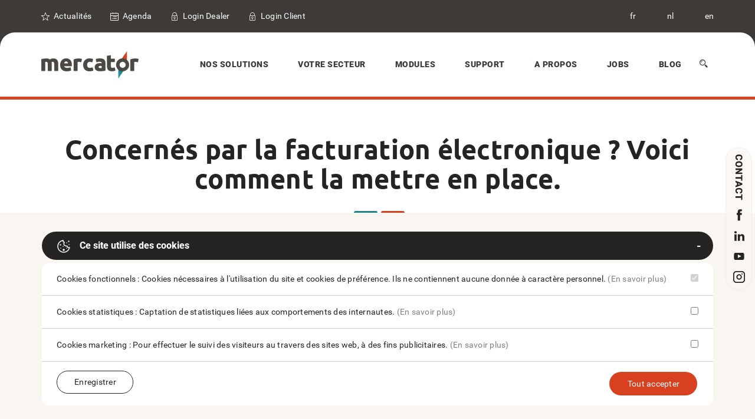

--- FILE ---
content_type: text/html; charset=utf-8
request_url: https://www.mercator.eu/fr/concernes-par-la-facturation-electronique-voici-comment-la-mettre-en-place..chtml
body_size: 11232
content:


<!doctype html>
<html id="ctl00_htmlTag" lang="fr">
<head><meta charset="utf-8" /><meta http-equiv="X-UA-Compatible" content="IE=edge" /><meta name="viewport" content="width=device-width, initial-scale=1, maximum-scale=1, user-scalable=0" />
<title>
	Facturation électronique
</title><link rel="shortcut icon" href="/favicon.png" /><link rel="apple-touch-icon-precomposed" sizes="180x180" href="../apple-touch-180x180.png" />
        <link rel="stylesheet" type="text/css" href="/assets/css/mercator_A2AAAA6792A789610160398B23E0952E.css" />
	
        <script type="text/javascript" src="/assets/js/mercator_1_A89CAFAC79C2AE71548C6C7977AF3236.js"></script>
    
        
        
        <style>.outdated_versions {display: none;}</style>
    <meta property="og:url" content="https://www.mercator.eu/fr/concernes-par-la-facturation-electronique-voici-comment-la-mettre-en-place..chtml" /><meta property="og:type" content="article" /><meta property="og:title" content="Concernés par la facturation électronique ?  Voici comment la mettre en place." /><meta property="og:description" content="Depuis le 1e janvier 2017, les entreprises traitant avec le secteur public flamand doivent lui remettre leurs factures par voie électronique. Mais où les remettre ? Et sous quel format ?" /><meta property="og:image" content="https://www.mercator.eu/attachments/1000000255/codabox_pt.jpg" /><meta property="fb:app_id" content="1702270453353595" /><link rel="alternate" hreflang="fr" href="https://www.mercator.eu/fr/concernes-par-la-facturation-electronique-voici-comment-la-mettre-en-place..chtml" /><link rel="alternate" hreflang="nl" href="https://www.mercator.eu/nl/bezig-met-elektronische-facturatie-hier-zie-je-hoe-je-het-implementeert..chtml" /><link rel="alternate" hreflang="en" href="https://www.mercator.eu/en/concernes-par-la-facturation-electronique-voici-comment-la-mettre-en-place..chtml" /><link href="/WebResource.axd?d=VdPoLqp1pEU6N0-IfFplZKPf4pU3JXL-Puq3c8TI8YL7j-GYZpLRZQN9kvHt5DJ9OUZ_jOi_VBQgyqhybzJcoXvGXsufVmAfzuYg06paGYoNlPARcvkOXEcCYhxRbIy303l_nPUra3EjzjPEDUksxg2&amp;t=637073620980000000" type="text/css" rel="stylesheet" class="Telerik_stylesheet" /><link href="/WebResource.axd?d=jyhRrCp8YeDcuQCy9h1jkj4zBL2VtvipoTh3oACokLMYgC1MJ7qeA-_wshrygm9XACVgE4BDW85GVfE-kqaLqsRpxbKYGCAyrwLz90N9Zy3d1SBR0XOuRZArAJsNURABsYfnDWWvKbP9QSobbEF0wg2&amp;t=637073620980000000" type="text/css" rel="stylesheet" class="Telerik_stylesheet" /><link href="/WebResource.axd?d=A2MfKu8JHbSIK3aGDOCPBbqClw2UXR5niTkYdExJrh8xrs2yuB4_wPoY3avwjUyKx0Z2e2MZ2FLS3BB_d7Rpmg5CHFk_tBO_y51rbR9VF2IQjBbd9EDfYBL8vFFMxC9f2EmbE2S4jciDNmiJCLwZ-J-x8aKiBgvK29gYnHxtY5E1&amp;t=637073620980000000" type="text/css" rel="stylesheet" class="Telerik_stylesheet" /><meta name="description" content="Depuis le 1e janvier 2017, les entreprises traitant avec le secteur public flamand doivent lui remettre leurs factures par voie électronique. Mais où les remettre ? Et sous quel format ?" /></head>
<body>
    <form name="aspnetForm" method="post" action="/fr/concernes-par-la-facturation-electronique-voici-comment-la-mettre-en-place..chtml" id="aspnetForm">
<div>
<input type="hidden" name="ctl00_ScriptManager1_TSM" id="ctl00_ScriptManager1_TSM" value="" />
<input type="hidden" name="__EVENTTARGET" id="__EVENTTARGET" value="" />
<input type="hidden" name="__EVENTARGUMENT" id="__EVENTARGUMENT" value="" />
<input type="hidden" name="__SERVERVIEWSTATEID" id="__SERVERVIEWSTATEID" value="8434546a-0b6b-468d-8fb0-08cb279c0953" />
<input type="hidden" name="__VIEWSTATE" id="__VIEWSTATE" value="" />
</div>

<script type="text/javascript">
//<![CDATA[
var theForm = document.forms['aspnetForm'];
if (!theForm) {
    theForm = document.aspnetForm;
}
function __doPostBack(eventTarget, eventArgument) {
    if (!theForm.onsubmit || (theForm.onsubmit() != false)) {
        theForm.__EVENTTARGET.value = eventTarget;
        theForm.__EVENTARGUMENT.value = eventArgument;
        theForm.submit();
    }
}
//]]>
</script>


<script src="/WebResource.axd?d=pynGkmcFUV13He1Qd6_TZBAV8lWjVUwARS8MMKht51qA08RsfcSRJJJf9rd00yzO8S4hU56JUx1M0MQlGDzU6g2&amp;t=638901608248157332" type="text/javascript"></script>


<script src="/Telerik.Web.UI.WebResource.axd?_TSM_HiddenField_=ctl00_ScriptManager1_TSM&amp;compress=1&amp;_TSM_CombinedScripts_=%3b%3bSystem.Web.Extensions%2c+Version%3d4.0.0.0%2c+Culture%3dneutral%2c+PublicKeyToken%3d31bf3856ad364e35%3afr-FR%3aa8328cc8-0a99-4e41-8fe3-b58afac64e45%3aea597d4b%3ab25378d2" type="text/javascript"></script>
<script src="https://d2i2wahzwrm1n5.cloudfront.net/ajaxz/2019.3.1023/Common/Core.js" type="text/javascript"></script>
<script src="https://d2i2wahzwrm1n5.cloudfront.net/ajaxz/2019.3.1023/Ajax/Ajax.js" type="text/javascript"></script>
<script src="https://d2i2wahzwrm1n5.cloudfront.net/ajaxz/2019.3.1023/Common/jQuery.js" type="text/javascript"></script>
<script src="https://d2i2wahzwrm1n5.cloudfront.net/ajaxz/2019.3.1023/Common/jQueryPlugins.js" type="text/javascript"></script>
<script src="https://d2i2wahzwrm1n5.cloudfront.net/ajaxz/2019.3.1023/Common/AnimationFramework/AnimationFramework.js" type="text/javascript"></script>
<script src="https://d2i2wahzwrm1n5.cloudfront.net/ajaxz/2019.3.1023/Common/Popup/PopupScripts.js" type="text/javascript"></script>
<script src="https://d2i2wahzwrm1n5.cloudfront.net/ajaxz/2019.3.1023/SocialShare/RadSocialShare.js" type="text/javascript"></script>
<div>

	<input type="hidden" name="__SCROLLPOSITIONX" id="__SCROLLPOSITIONX" value="0" />
	<input type="hidden" name="__SCROLLPOSITIONY" id="__SCROLLPOSITIONY" value="0" />
	<input type="hidden" name="__EVENTVALIDATION" id="__EVENTVALIDATION" value="Iv8gesX/Hu27oV7NunXu6V/Y3gzHwSy6YXOMcX7zKkO6K8QPOL2fVL6vHTQNGLYG4w8mrDNULGvccxVEGsLG/N9QbAvwRBBjK8FVhX7OvmzFyBoB3OOtYNTqn401C2y0wyuB8aKMlhof32EPg1ElAucZ8x5SG172rFQipb7UVws=" />
</div>

    <script type="text/javascript">
//<![CDATA[
Sys.WebForms.PageRequestManager._initialize('ctl00$ScriptManager1', 'aspnetForm', ['tctl00$radAjaxManager1SU',''], [], [], 90, 'ctl00');
//]]>
</script>

    <!-- 2019.3.1023.45 --><div id="ctl00_radAjaxManager1SU">
	<span id="ctl00_radAjaxManager1" style="display:none;"></span>
</div>

    <div id="page-wrapper">
        
        <div class="preloader"></div>
        <header>
			<div id="header-top">
				<div class="container">
					<div class="row">
						<div class="col-sm-7">
							<div class="widget widget-contact">
								<ul>
									<li>    
										<i class="mt-icon-stars"></i>
										<a id="ctl00_hyperLinkNews" href="/fr/actualites.chtml">Actualités</a>
									</li>
									<li>
										<i class="mt-icon-timetable"></i>
										<a id="ctl00_hyperLinkAgenda" href="/fr/agenda.chtml">Agenda</a>
									</li>
                                    <li>    
										<i class="mt-icon-locks"></i>
                                        <a id="ctl00_hyperLinkDealerLoginLogoff" href="/fr/acces-revendeurs.dhtml">Login Dealer</a>
									</li>
                                    <li>    
										<i class="mt-icon-locks"></i>
                                        <a id="ctl00_hyperLinkCustomerLoginLogoff" href="/fr/portail-client">Login Client</a>
									</li>
								</ul>
							</div>
						</div>

						<div class="col-sm-5" style="text-align: right;">
							<div class="widget widget-contact">
								<ul>
                                    <li><a href="/fr/concernes-par-la-facturation-electronique-voici-comment-la-mettre-en-place..chtml" onclick="javascript:setCookie('UserLangue','F',365);">fr</a></li>
                                    <li><a href="/nl/bezig-met-elektronische-facturatie-hier-zie-je-hoe-je-het-implementeert..chtml" onclick="javascript:setCookie('UserLangue','N',365);">nl</a></li>
                                    <li><a href="/en/concernes-par-la-facturation-electronique-voici-comment-la-mettre-en-place..chtml" onclick="javascript:setCookie('UserLangue','E',365);">en</a></li>
								</ul>
							</div>
						</div>
					</div>
				</div>  
			</div>
			<div id="header">
				<div class="container">
					<div class="row">
						<div class="col-sm-2">
							<div id="logo">
								<a href="/">
									<img src="/assets/images/logo.png" srcset="/assets/images/logo-big.png 2x" alt="Mercator">
								</a>
							</div>
						</div>
						<div class="col-sm-10">
							<nav>
								<a id="mobile-menu-button" href="#"><i class="mt-icon-menu"></i></a> 
								<ul class="menu clearfix" id="menu">
									<li class="dropdown"><a href="#">Nos solutions</a><ul><li class="dropdown"><a href="#">Gestion commerciale</a><ul><li><a href="/fr/gestion-commerciale/gestion-de-magasin.chtml">Gestion de magasin</a></li><li><a href="/fr/gestion-commerciale/gestion-b2b.chtml">Gestion B2B</a></li></ul></li><li><a href="/fr/nos-solutions/comptabilite.chtml">Comptabilité</a></li><li><a href="/fr/nos-solutions/crm.chtml">CRM</a></li><li><a href="/fr/nos-solutions/site-e-commerce.chtml">E-commerce</a></li><li><a href="/fr/nos-solutions/app-b2c.chtml">App B2C</a></li><li><a href="/fr/nos-solutions/solution-mobile.chtml">Solution mobile</a></li></ul></li><li class="megamenu"><a href="#">Votre secteur</a><div class="megamenu-container col-3"><div class="section"><ul><li><a href="/fr/votre-secteur/tous-les-secteurs.chtml">Autres secteurs</a></li><li><a href="/fr/votre-secteur/alimentation.chtml">Alimentation</a></li><li><a href="/fr/votre-secteur/bricolage-et-outillage.chtml">Bricolage & Outillage</a></li><li><a href="/fr/votre-secteur/materiaux-et-bois.chtml">Matériaux & Bois</a></li></ul></div><div class="section"><ul><li><a href="/fr/votre-secteur/jardinerie-et-animalerie.chtml">Jardinerie & Animalerie</a></li><li><a href="/fr/votre-secteur/decoration-et-luminaires.chtml">Décoration & Luminaires</a></li><li><a href="/fr/votre-secteur/mode.chtml">Mode</a></li><li><a href="/fr/votre-secteur/vins-et-spiritueux.chtml">Vins et spiritueux</a></li></ul></div><div class="section"><ul><li><a href="/fr/votre-secteur/services.chtml">Services</a></li><li><a href="/fr/votre-secteur/installateurs-et-techniciens.chtml">Installateurs & Techniciens</a></li><li><a href="/fr/votre-secteur/it-et-electro.chtml">IT & électro</a></li><li><a href="/fr/votre-secteur/cerealier.chtml">Céréalier</a></li></ul></div></div></li><li class="megamenu"><a href="#">Modules</a><div class="megamenu-container col-3"><div class="section"><ul><li><a href="/fr/modules/tous-les-modules.chtml">Tous les modules</a></li><li><a href="/fr/modules/gestion-des-emplacements.chtml">Gestion des emplacements</a></li><li><a href="/fr/modules/caisse-enregistreuse-tactile.chtml">Caisse enregistreuse tactile</a></li><li><a href="/fr/modules/gestion-des-lots.chtml">Gestion des lots </a></li><li><a href="/fr/modules/gestion-de-projets.chtml">Gestion de projets</a></li><li><a href="/fr/modules/gestion-des-prestations.chtml">Gestion de prestations</a></li><li><a href="/fr/modules/gestion-de-production.chtml">Gestion de production</a></li><li><a href="/fr/modules/terminaux-de-paiement-et-monnayeurs.chtml">Terminaux de paiement et monnayeurs</a></li><li><a href="/fr/modules/gestion-des-contacts.chtml">Gestion des contacts</a></li><li><a href="/fr/modules/force-de-vente.chtml">Force de vente</a></li></ul></div><div class="section"><ul><li><a href="/fr/modules/gestion-des-ressources.chtml">Gestion des ressources</a></li><li><a href="/fr/modules/abonnement.chtml">Abonnement</a></li><li><a href="/fr/modules/liaison-bancaire.chtml">Liaison bancaire</a></li><li><a href="/fr/modules/import-d-articles-externes.chtml">Import d'articles externes</a></li><li><a href="/fr/modules/gestion-multi-societes.chtml">Gestion multi-sociétés</a></li><li><a href="/fr/modules/signaletique-supplementaire.chtml">Signalétique supplémentaire</a></li><li><a href="/fr/modules/declaration-intrastat.chtml">Déclaration Intrastat</a></li><li><a href="/fr/modules/mercator-dans-le-cloud.chtml">Mercator dans le Cloud</a></li><li><a href="/fr/modules/mercator-sos.chtml">Mercator SOS</a></li><li><a href="/fr/modules/facturation-electronique-peppol.chtml">Facturation électronique PEPPOL</a></li></ul></div><div class="section"><ul><li><a href="/fr/modules/service-apres-vente-sav.chtml">Service après-vente (SAV)</a></li><li><a href="/fr/modules/caisse-self-scan.chtml">Caisse Self-Scan</a></li><li><a href="/fr/modules/engines-de-mercator.chtml">Engines de Mercator</a></li><li><a href="/fr/modules/intelligence-artificielle-ia.chtml">Intelligence artificielle (IA)</a></li><li><a href="/fr/modules/picking-logistique.chtml">Picking logistique</a></li><li><a href="/fr/modules/numeros-de-serie.chtml">Numéros de série</a></li><li><a href="/fr/modules/comptabilite-analytique.chtml">Comptabilité analytique</a></li><li><a href="/fr/modules/business-intelligence.chtml">Business Intelligence</a></li></ul></div></div></li><li class="dropdown"><a href="#">Support</a><ul><li class="dropdown"><a href="/support-base-de-connaissance.html">Base de connaissance</a><ul><li><a href="/support-base-de-connaissance.html">Index général</a></li><li><a href="/base-de-connaissance-par-numero.html">Par numéro</a></li><li><a href="/base-de-connaissance-par-date.html">Par date</a></li><li><a href="/base-de-connaissance-IA.html">Interroger l'IA</a></li></ul></li><li><a href="/base-de-connaissance-recherche.html">Recherche</a></li><li><a href="/support-mise-a-jour.html">Mises à jour</a></li><li><a href="/fr/support/support-mercator.chtml">Teamviewer</a></li><li><a href="/fr/support/videos.chtml">Vidéos</a></li></ul></li><li class="dropdown"><a href="#">A Propos</a><ul><li><a href="/fr/a-propos/notre-philosophie.chtml">Notre philosophie</a></li><li><a href="/fr/a-propos/notre-histoire.chtml">Notre histoire</a></li><li><a href="/fr/a-propos/versions-de-demonstration.chtml">Versions de démonstration</a></li><li><a href="/fr/a-propos/temoignages.chtml">Témoignages</a></li><li><a href="/fr/a-propos/contact.chtml">Contact</a></li></ul></li><li class="dropdown"><a href="#">Jobs</a><ul><li><a href="/fr/jobs/offres-d-emploi.chtml">Offres d'emploi</a></li><li><a href="/fr/jobs/travailler-chez-mercator.chtml">Travailler chez Mercator</a></li></ul></li><li class="dropdown"><a href="/fr/blog.chtml" onclick="document.location='/fr/blog.chtml';" class="noDownArrowInDropdown">Blog</a></li>
									<li class="search">
										
										<a class="hidden-xs hidden-sm" href="#"><i class="mt-icon-search"></i></a>
										
										<div id="search-form-container">
                        
											<div id="search-form">
												<input id="search" type="search" name="search" spellcheck="false" autocomplete="off" placeholder="Entrez un ou plusieurs mots-clefs">
												<input id="search-submit" type="submit" value="" onclick="return search_site(this);">
											</div>
											
										</div>
									</li>
								</ul>
							</nav>
						</div>
					</div>
				</div>   	
			</div>
		</header>

        

        <div id="page-content">
            
            <div id="page-header">  
                <div class="container">
                    <div class="row">
                        <div class="col-sm-12 tinybanner">
                        </div>
                    </div>
                </div>    
            </div>
			
			<div class="container">
				<div class="row">
					<div class="col-sm-12">
						<div class="headline">
							<h1>Concernés par la facturation électronique ?  Voici comment la mettre en place.</h1>
							<p></p>
						</div>
					</div>
				</div>
			</div>

            

            

            <div id="ctl00_ContentPlaceHolderContent_PanelNews" class="container">
	
				<div class="row">

                    <div class="col-sm-3">
						
						<ul class="pagination text-left">
                            <li><a id="ctl00_ContentPlaceHolderContent_HyperLinkNewsPrevious" title="Actualité précédente" href="/fr/faites-connaissance-avec-roslyn.chtml"><i class="mt-icon-arrow-left"></i></a></li>
                            <li><a id="ctl00_ContentPlaceHolderContent_HyperLinkNewsNext" title="Actualité suivante" href="/fr/supprimer-toutes-traces-de-legacy-et-aruba.chtml"><i class="mt-icon-arrow-right2"></i></a></li>
                        </ul>

                        <div class="widget widget-categories">					
							<h6 class="widget-title">Actualités</h6>
							<ul>
                                <li><a href="/fr/actualites.chtml">Toutes</a></li> 
<li><a href="/fr/actualites.chtml-filterNews=1">Gestion commerciale</a></li> 
<li><a href="/fr/actualites.chtml-filterNews=2">Comptabilité</a></li> 
<li><a href="/fr/actualites.chtml-filterNews=3">CRM</a></li> 
<li><a href="/fr/actualites.chtml-filterNews=4">E-commerce</a></li> 
<li><a href="/fr/actualites.chtml-filterNews=8">Utilisation mobile</a></li> 
<li><a href="/fr/actualites.chtml-filterNews=5">Les nouveautés</a></li> 
<li><a href="/fr/actualites.chtml-filterNews=6">Trucs & astuces</a></li> 
<li><a href="/fr/actualites.chtml-filterNews=7">Mise à jour</a></li> 

							</ul>
						</div>

                        <div id="ctl00_ContentPlaceHolderContent_RadSocialShareNews" class="RadSocialShare RadSocialShare_Default sshVerticalMode" style="background-color:White;">
		<ul class="sshContent">
			<li class="sshListItem"><a class="sshLinkItem" href="javascript:void(0)"></a></li><li class="sshListItem"><a class="sshLinkItem" href="javascript:void(0)"></a></li><li class="sshListItem"><a class="sshLinkItem" href="javascript:void(0)"></a></li>
		</ul><input id="ctl00_ContentPlaceHolderContent_RadSocialShareNews_ClientState" name="ctl00_ContentPlaceHolderContent_RadSocialShareNews_ClientState" type="hidden" />
	</div>
                        <div style="margin-left: 6px; margin-top: 12px; margin-bottom: 12px;"><script src="https://platform.linkedin.com/in.js" type="text/javascript"> lang: fr_FR</script><script type="IN/Share" data-counter="top"></script></div>

					</div>

					<div class="col-sm-9">
                        <div id="SalesContent"><div class="container">
<div class="col-sm-9">
<p style="text-align:center"><img src="/attachments/1000000255/codabox.jpg" alt="codabox facturation électronique avec mercator" style=""></p>
<br><h4 style="text-align:justify; margin-bottom:30px">Depuis le 1<sup>e</sup> janvier 2017, les entreprises traitant avec le secteur public flamand doivent lui remettre leurs factures par voie &eacute;lectronique. Mais o&ugrave; les remettre ? Et sous quel format ?&nbsp;</h4>
<p style="text-align:justify">Cette initiative provient de l&rsquo;Europe. Celle-ci veut insuffler aux entreprises une dynamique de communication digitale. Elle invite les &eacute;tats &agrave; &ecirc;tre les premiers acteurs de ce changement en adoptant la facturation &eacute;lectronique.&nbsp;</p><p style="text-align:justify">En Belgique, le gouvernement flamand est le premier &agrave; appliquer cette d&eacute;cision. Il exige que les factures &agrave; lui remettre respectent un format digital aux normes PEPPOL*. <br>D&rsquo;ici octobre 2018, toutes les autres entit&eacute;s belges suivront ce processus.</p>

</div></div>
<div class="container">
<div class="col-sm-9">
						<div class="service-box style-2 icon-left " style="text-align: justify;">
										
							<i class="mt-icon-arrow-right"></i>
							
							<div class="service-box-content">
								
								<p style="text-align: justify;"><strong>Concr&egrave;tement, cela implique qu&rsquo;une entreprise qui traite avec une entit&eacute; d&eacute;pendant du gouvernement flamand doit lui remettre ses factures dans un format standardis&eacute; et via un point d&rsquo;acc&egrave;s agr&eacute;&eacute; PEPPOL.</strong></p>
								
							</div><!-- service-box-content -->
							
						</div><!-- service-box -->
</div></div>
<div class="container">
<div class="col-sm-9" style="text-align: center;">
<h5 style="text-align:justify; margin-bottom:10px">Le point d&rsquo;acc&egrave;s CodaBox</h5>
<a href="https://www.codabox.com/fr/" target="_blank"><img src="/attachments/1000000255/CodaBox-logo.png" alt="codabox et mercator" style="margin-bottom:20px"></a>&nbsp;<p style="text-align:justify">Pour mettre ce service &agrave; disposition de ses clients, Mercator a choisi de travailler avec <a href="https://www.codabox.com/codabox-erkend-als-peppol-access-point-groen-licht-van-de-vlaamse-regering/" target="_blank">Codabox</a>. Cette soci&eacute;t&eacute; se charge, entre autres, de r&eacute;ceptionner les factures au bon format et de les injecter dans le r&eacute;seau PEPPOL. La facture est ensuite transmise automatiquement au destinataire.
</p><p style="text-align:justify">Codabox est un point d&rsquo;acc&egrave;s agr&eacute;&eacute; et s&eacute;curis&eacute; vers ce r&eacute;seau. 
</p><p style="text-align:justify"><strong>Pourquoi Codabox ?</strong> Parce qu&rsquo;au-del&agrave; de leur mission d&rsquo;envoi du fichier, ils poss&egrave;dent de v&eacute;ritables comp&eacute;tences concernant les particularit&eacute;s belges. Et oui, notre format &eacute;lectronique (appel&eacute; eFFF) pr&eacute;sente, &eacute;videmment, quelques obligations suppl&eacute;mentaires typiquement belges.  
</p>
</div></div>
<br><div class="container">
<div class="col-sm-9">
<h5 style="text-align:justify; margin-bottom:30px">Comment utiliser Mercator pour la facturation &eacute;lectronique</h5>
<p style="text-align:justify">Un petit travail de param&eacute;trage est &agrave; r&eacute;aliser dans votre logiciel de gestion afin de r&eacute;cup&eacute;rer les champs personnalis&eacute;s de votre facture Mercator &laquo; papier &raquo; et de les ins&eacute;rer dans le format PEPPOL. </p><p style="text-align:justify">
Votre facture &eacute;lectronique doit refl&eacute;ter fid&egrave;lement ce qu&rsquo;elle &eacute;tait au format papier. </p><p style="text-align:justify">
Une fois ce travail r&eacute;alis&eacute;, il vous suffira d&rsquo;un clic dans un point de menu Mercator pour envoyer quotidiennement vos factures au format PEPPOL vers le point d&rsquo;acc&egrave;s Codabox. 

</p>
<p style="color:#6e6e6e">Pour plus d'informations, <span style="font-weight: 600; color: rgb(110, 110, 110);">lire la page technique  </span><a href="/mercator/std/info_gen/envoi-de-factures-electroniques-peppol.html"><i class="linear-icon-chevron-right-square"></i></a></p>
</div></div>
<br><div class="container">
<div class="col-sm-9">
<h4 style="text-align:center;">Vous &ecirc;tes concern&eacute;s par la facturation &eacute;lectronique ? <br>Nous vous aidons &agrave; mettre en place ce service.</h4>
<p style="text-align:center"><a class="btn btn-default" href="/fr/a-propos/contact.chtml">Contact</a></p>
<p style="text-align: right;"><small>* <a href="http://www.peppol.eu/" target="_blank">PEPPOL</a> :<em> Pan-European Public Procurement On-Line</em>. Projet europ&eacute;en et normes de standardisation des factures &eacute;lectroniques.</small></p>

</div></div>
</div>
					</div>
				</div>
			
</div>

            

            

            
						
        </div>

        
        <script type="text/javascript">
            function PanelContactFormResponseEnd(sender, eventArgs) {
                grecaptcha.render('ctl00_ContentPlaceHolderContent_divCaptcha');
            }
        </script>
    



        <div class="full-section-container" style="background-color: #f9f6f1; border: 1px solid #f9f6f1;  padding:30px 0;" id="cookies-info">
	<div class="container">
		<div class="row">
			<div class="col-sm-12">
				<div class="panel-group" id="accordion5" style="margin-bottom:0px">
					<div class="panel">
						<div class="panel-heading">
							<h4 class="panel-title default" style="background-color:#f9f6f1;">
								<a data-toggle="collapse" data-parent="#accordion5" href="#collapse1-5" aria-expanded="true" style="margin-bottom:0px; color:#ffffff; letter-spacing: 0px; text-transform: inherit;"><img src="/assets/images/cookies.png" style="margin-right:15px">Ce site utilise des cookies</a>
							</h4>	
						</div><!-- panel-heading -->    
						<div id="collapse1-5" class="panel-collapse collapse in">
								<div class="panel-body" style="border-bottom:1px solid #ccc; background-color: #ffffff;">
									<p>
										Cookies fonctionnels : Cookies nécessaires à l'utilisation du site et cookies de préférence. Ils ne contiennent aucune donnée à caractère personnel.
										<a href="/fr/utilisation-des-cookies.chtml" style="color:#808080">(En savoir plus)</a>
										<label class="switch pull-right">
											<input type="checkbox" checked="" disabled="">
											<span class="switch-slider round disabled"></span>
										</label>
									</p>
								</div>
								<div class="panel-body" style="border-bottom:1px solid #ccc; background-color: #ffffff;">
									<p>
										Cookies statistiques : Captation de statistiques liées aux comportements des internautes.
										<a href="/fr/utilisation-des-cookies.chtml" style="color:#808080">(En savoir plus)</a>
										<label class="switch pull-right">
											<input type="checkbox" id="checkboxAcceptCookies2">
											<span class="switch-slider round"></span>
										</label>
									</p>
								</div>
								<div class="panel-body" style="border-bottom:1px solid #ccc; background-color: #ffffff;">
									<p>
										Cookies marketing : Pour effectuer le suivi des visiteurs au travers des sites web, à des fins publicitaires.
										<a href="/fr/utilisation-des-cookies.chtml" style="color:#808080">(En savoir plus)</a>
										<label class="switch pull-right">
										  <input type="checkbox" id="checkboxAcceptCookies3">
										  <span class="switch-slider round"></span>
										</label>
									</p>
								</div>
								<div class="panel-body" style="background-color: #ffffff;">
									<p class="pull-left" style="margin-bottom:0px"><button  class="btn btn-white btn-sm" onclick="saveAcceptCookies(); return false;" style="margin-bottom:0px">Enregistrer</button></p>
									<p class="pull-right"><button class="btn btn-default" onclick="acceptAllCookies(); return false;" style="margin:2px">Tout accepter</button></p>
								</div>
						</div><!-- panel-collapse -->  
					</div><!-- panel -->
				</div><!-- accordion -->	
			</div><!-- col -->
		</div><!-- row -->
	</div>
</div>
        <footer>
			<div id="footer">
                <div id="FooterAsync">Téléchargement en cours... Veuillez patienter...</div>		
			</div>
			<div id="footer-bottom">
				<div class="container-fluid">
					<div class="row">
						<div class="col-sm-4">
							
							<div class="widget widget-text">
								<div>
									<p>Mercator &copy; 2026. All Rights Reserved</p>
								</div>
							</div>
						</div>
						<div class="col-sm-8">
							<div class="widget widget-pages">
								<ul>
                                    
                                    <li><a id="ctl00_HyperLinkCookies" href="/fr/utilisation-des-cookies.chtml">Utilisation des cookies</a></li>
                                    <li><a id="ctl00_HyperLinkHome" href="/">Accueil</a></li>
                                    <li><a id="ctl00_HyperLinkLegal" href="/fr/mentions-legales.chtml">Mentions légales</a></li>
                                    <li><a id="ctl00_HyperLinkBlog" href="/fr/blog.chtml">Blog</a></li>
                                    <li><a id="ctl00_HyperLinkContact" href="/fr/a-propos/contact.chtml">Contact</a></li>
								</ul>
							</div>
						</div>
					</div>
				</div>
			</div>
        </footer>
    </div>
    
    <a id="go-top"><i class="mt-icon-arrow-up2"></i></a>
    
        <script type="text/javascript" src="/assets/js/mercator_2_EFF968344F6F970A4353DE47EF4A3AAE.js"></script>
        

    <div id="divsocialmedia">
<ul>
<li>
<a href="/fr/a-propos/contact.chtml" onclick="var toggle = document.getElementById('ContactToggleId'); if (toggle.className != 'contact-toggle open') toggle.click(); document.getElementById('ctl00_SocialLinks').scrollIntoView(); return false;"><img src="/assets/images/socialmedia/contact_v.png" alt="Contact" id="contact_v"></a> 
<a href="/fr/a-propos/contact.chtml" onclick="var toggle = document.getElementById('ContactToggleId'); if (toggle.className != 'contact-toggle open') toggle.click(); document.getElementById('ctl00_SocialLinks').scrollIntoView(); return false;"><img src="/assets/images/socialmedia/contact_h.png" srcset="/assets/images/socialmedia/contact_h-big.png 2x" alt="contact" id="contact_h"></a> 
</li>
<li>
<a href="https://www.facebook.com/Mercator.ERP" target="_blank"><img src="/assets/images/socialmedia/facebook.png" srcset="/assets/images/socialmedia/facebook-big.png 2x" alt="facebook"  title="Facebook"></a> 
</li>
<li>
<a href="https://www.linkedin.com/company/mercator-erp/posts/?feedView=all" target="_blank"><img src="/assets/images/socialmedia/linkedin.png" srcset="/assets/images/socialmedia/linkedin-big.png 2x" alt="linkedin" title="LinkedIn"></a> 
</li>
<li>
<a href="https://www.youtube.com/channel/UCJAbnGF7NjeJY9313-qhq5A" target="_blank"><img src="/assets/images/socialmedia/youtube.png" srcset="/assets/images/socialmedia/youtube-big.png 2x"  alt="Youtube" title="YouTube"></a> 
</li>
<li>
<a href="https://www.instagram.com/mercator.erp/" target="_blank"><img src="/assets/images/socialmedia/instagram.png" srcset="/assets/images/socialmedia/instagram-big.png 2x"  title="Instagram"></a> 
</li>
</ul>
</div>
<script type="text/javascript">function search_site(n){var t=n.previousSibling.previousSibling.value;return t.length<3?!1:(setCookie("KeywordsToSearch",t,1),window.location.href="/fr/recherche",!1)}</script><script type="text/javascript">$(document).ready(function(){$(window).scroll(function(){!footerAsyncDone&&checkVisible($("#FooterAsync"))&&(footerAsyncDone=!0,showFooterAsync())});$(window).scroll();var n=$(".preloader");n.delay(50).fadeOut(50)})</script>

    <input type="hidden" name="ctl00$HiddenFieldUrlF" id="ctl00_HiddenFieldUrlF" value="/fr/concernes-par-la-facturation-electronique-voici-comment-la-mettre-en-place..chtml" />
    <input type="hidden" name="ctl00$HiddenFieldUrlN" id="ctl00_HiddenFieldUrlN" value="/nl/bezig-met-elektronische-facturatie-hier-zie-je-hoe-je-het-implementeert..chtml" />
    <input type="hidden" name="ctl00$HiddenFieldUrlE" id="ctl00_HiddenFieldUrlE" value="/en/concernes-par-la-facturation-electronique-voici-comment-la-mettre-en-place..chtml" />
    

<script type="text/javascript">
//<![CDATA[
window.__TsmHiddenField = $get('ctl00_ScriptManager1_TSM');
theForm.oldSubmit = theForm.submit;
theForm.submit = WebForm_SaveScrollPositionSubmit;

theForm.oldOnSubmit = theForm.onsubmit;
theForm.onsubmit = WebForm_SaveScrollPositionOnSubmit;
Sys.Application.add_init(function() {
    $create(Telerik.Web.UI.RadAjaxManager, {"_updatePanels":"","ajaxSettings":[],"clientEvents":{OnRequestStart:"",OnResponseEnd:""},"defaultLoadingPanelID":"","enableAJAX":true,"enableHistory":false,"links":[],"styles":[],"uniqueID":"ctl00$radAjaxManager1","updatePanelsRenderMode":0}, null, null, $get("ctl00_radAjaxManager1"));
});
Sys.Application.add_init(function() {
    $create(Telerik.Web.UI.RadSocialShare, {"_addFbScript":true,"_addGoogleScript":false,"_addLinkedInScript":false,"_addPinterestScript":false,"_addTwitterScript":true,"_addYammerScript":false,"_locale":"fr_FR","_uniqueId":"ctl00$ContentPlaceHolderContent$RadSocialShareNews","clientStateFieldID":"ctl00_ContentPlaceHolderContent_RadSocialShareNews_ClientState","fbAppId":"1702270453353595","mainButtons":"[['Twitter','','', 'None'],['FacebookLike','','', 'True', 'ButtonCount', 'Light', '', 'Arial', ''],['FacebookShare','','', 'True', 'ButtonCount', 'Light', '', 'Arial', '']]"}, null, null, $get("ctl00_ContentPlaceHolderContent_RadSocialShareNews"));
});
//]]>
</script>
</form>
</body>
</html>
